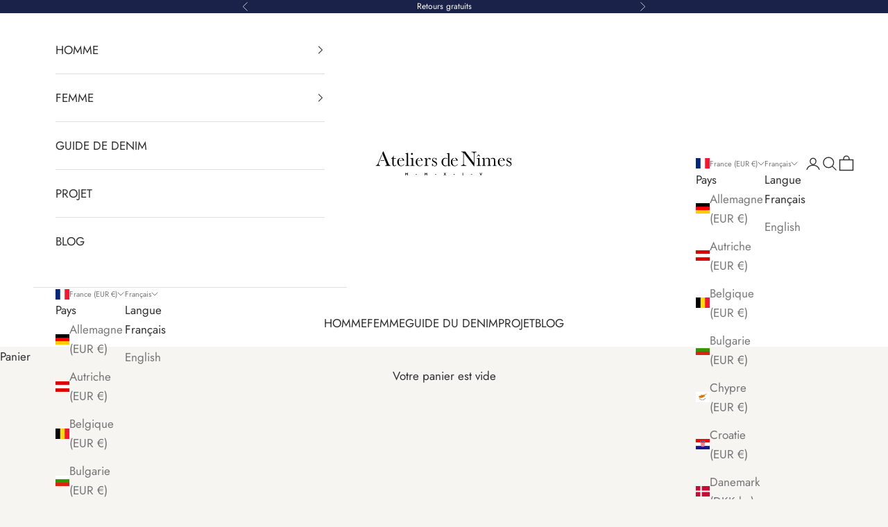

--- FILE ---
content_type: image/svg+xml
request_url: https://ateliersdenimes.com/cdn/shop/files/ADN-LOGO-typo_seule-white.svg?v=1693425767&width=400
body_size: 1655
content:
<?xml version="1.0" encoding="utf-8"?>
<!-- Generator: Adobe Illustrator 27.7.0, SVG Export Plug-In . SVG Version: 6.00 Build 0)  -->
<svg version="1.1" id="Calque_1" xmlns="http://www.w3.org/2000/svg" xmlns:xlink="http://www.w3.org/1999/xlink" x="0px" y="0px"
	 viewBox="0 0 505.4 116.1" style="enable-background:new 0 0 505.4 116.1;" xml:space="preserve">
<style type="text/css">
	.st0{fill:#FFFFFF;}
</style>
<g>
	<g>
		<g>
			<path class="st0" d="M77.8,39.6h-8.5v17c0,2.6,0.1,4.4,0.3,5.3c0.2,0.9,0.7,1.6,1.5,2.2c0.7,0.6,1.5,0.8,2.4,0.8
				c1.6,0,3.1-0.9,4.3-2.8l1.1,0.7c-0.7,1.5-1.8,2.7-3.1,3.4c-1.4,0.8-2.8,1.2-4.2,1.2c-1.6,0-3.1-0.5-4.3-1.5c-1.2-1-2-2.1-2.3-3.4
				s-0.5-3.6-0.5-6.9v-16h-4.1V38c1.9,0,3.6-0.8,5.1-2.4c1.5-1.5,2.4-3.7,2.9-6.5h1.1V38H78v1.6H77.8z"/>
		</g>
		<g>
			<path class="st0" d="M122,18.9v37.6c0,3,0,4.9,0.1,5.7s0.4,1.4,1,1.8c0.6,0.4,1.6,0.6,3.1,0.6h0.8v1.6h-15.1v-1.6h1
				c1.4,0,2.4-0.2,2.9-0.6c0.6-0.4,0.9-0.9,1-1.6c0.1-0.7,0.2-2.7,0.2-5.9V28.7c0-3-0.3-4.8-0.8-5.6s-1.8-1.2-3.8-1.2v-1.6
				c1.4,0,3-0.2,4.9-0.5s3.2-0.6,3.9-1h0.8V18.9z"/>
		</g>
		<g>
			<path class="st0" d="M140.1,36.9v19.6c0,3,0,4.9,0.1,5.7s0.4,1.4,1,1.8c0.6,0.4,1.6,0.6,3.1,0.6h0.7v1.6h-15.2v-1.6h1.2
				c1.6,0,2.7-0.2,3.2-0.7c0.5-0.5,0.8-1,0.9-1.7c0.1-0.7,0.1-2.5,0.1-5.7V48c0-3.3-0.2-5.3-0.5-6s-0.7-1.2-1.2-1.4
				s-1.4-0.3-2.7-0.3h-0.9v-1.6c4.1-0.4,7.2-1,9.5-1.8H140.1z M132.3,22.5c0-1,0.3-1.8,1-2.5s1.5-1.1,2.5-1.1s1.8,0.4,2.5,1.1
				s1,1.6,1,2.5c0,1-0.3,1.9-1,2.6s-1.5,1.1-2.5,1.1s-1.8-0.4-2.5-1.1C132.7,24.4,132.3,23.5,132.3,22.5z"/>
		</g>
		<g>
			<path class="st0" d="M190.3,44.1c0.8-2,2-3.7,3.8-5.1c1.8-1.4,3.5-2.1,5.1-2.1c1.5,0,2.7,0.5,3.6,1.4c0.9,0.9,1.3,1.9,1.3,2.9
				c0,0.7-0.2,1.2-0.7,1.7c-0.4,0.5-1,0.7-1.6,0.7c-1.1,0-2-0.8-2.6-2.5c-0.4-1.1-1-1.7-1.9-1.7c-1,0-2.2,0.7-3.5,2
				c-1.4,1.3-2.3,2.7-2.6,4.2c-0.4,1.4-0.6,3.4-0.6,5.9v5c0,3,0,4.9,0.1,5.7s0.4,1.4,1,1.8c0.6,0.4,1.6,0.6,3.1,0.6h1v1.6h-14.9
				v-1.6h0.7c1.4,0,2.4-0.2,2.9-0.6c0.6-0.4,0.9-0.9,1-1.6c0.1-0.7,0.2-2.7,0.2-5.9v-7.9c0-3,0-4.9-0.1-5.7s-0.4-1.4-1-1.8
				c-0.6-0.4-1.6-0.6-3.1-0.6h-0.7V39c2.2-0.3,5-0.9,8.5-2C189.9,38.7,190.2,41.1,190.3,44.1z"/>
		</g>
		<g>
			<path class="st0" d="M361.6,67.3l-36.8-48.7v36.1c0,3,0.1,5,0.4,5.9s1.1,1.8,2.5,2.6s3.4,1.2,6.2,1.2v1.8h-19.4v-1.8
				c2.5-0.2,4.4-0.6,5.7-1.4c1.3-0.7,2.1-1.5,2.3-2.4c0.2-0.8,0.4-2.8,0.4-6V27.1c0-4-0.2-6.7-0.6-8c-0.4-1.4-1-2.2-1.8-2.6
				s-2.6-0.6-5.4-0.6v-1.8h15.3l30.8,40.7v-31c0-2.3-0.2-3.9-0.7-4.8s-1.4-1.6-2.9-2.2c-1.5-0.5-3.2-0.8-5.3-0.8v-1.8h18.9V16
				c-2.2,0.2-3.9,0.6-5.2,1.3c-1.3,0.7-2.1,1.5-2.4,2.4s-0.5,2.5-0.5,4.7v43L361.6,67.3L361.6,67.3z"/>
		</g>
		<g>
			<path class="st0" d="M382.2,36.9v19.6c0,3,0,4.9,0.1,5.7s0.4,1.4,1,1.8c0.6,0.4,1.6,0.6,3.1,0.6h0.7v1.6h-15.2v-1.6h1.2
				c1.6,0,2.7-0.2,3.2-0.7c0.5-0.5,0.8-1,0.9-1.7s0.1-2.5,0.1-5.7V48c0-3.3-0.2-5.3-0.5-6s-0.7-1.2-1.2-1.4s-1.4-0.3-2.7-0.3H372
				v-1.6c4.1-0.4,7.2-1,9.5-1.8H382.2z"/>
		</g>
		<g>
			<path class="st0" d="M480.6,67v-9.2h1.3c1.6,5.3,4.3,8,8.4,8c1.7,0,3-0.5,3.9-1.6s1.3-2.2,1.3-3.5c0-1.5-0.5-2.7-1.4-3.6
				c-0.9-0.9-2.8-2.1-5.5-3.4c-2.8-1.4-4.9-2.8-6.1-4.1s-1.9-3-1.9-4.9s0.7-3.6,2-5.3s3.2-2.5,5.6-2.5c2.5,0,4.5,1,6.1,3
				c0.3-0.3,0.8-1.2,1.3-2.5h1.3V46h-1.3c-0.5-2.1-1.3-3.9-2.7-5.4c-1.3-1.5-2.9-2.2-4.7-2.2c-1.4,0-2.5,0.4-3.3,1.3
				c-0.8,0.8-1.3,1.8-1.3,3s0.5,2.3,1.4,3.2s2.7,2,5.3,3.1c3.9,1.8,6.3,3.5,7.1,5.2c0.9,1.7,1.3,3.3,1.3,4.9c0,2.5-0.8,4.4-2.4,6
				c-1.6,1.5-3.6,2.3-6.1,2.3c-2.6,0-4.9-1.1-6.9-3.2c-0.6,0.7-1.1,1.7-1.5,3h-1.2V67z"/>
		</g>
		<g>
			<path class="st0" d="M209.3,67v-9.2h1.3c1.6,5.3,4.3,8,8.4,8c1.7,0,3-0.5,3.9-1.6s1.3-2.2,1.3-3.5c0-1.5-0.5-2.7-1.4-3.6
				c-0.9-0.9-2.8-2.1-5.5-3.4c-2.8-1.4-4.9-2.8-6.1-4.1c-1.2-1.3-1.9-3-1.9-4.9s0.7-3.6,2-5.3s3.2-2.5,5.6-2.5c2.5,0,4.5,1,6.1,3
				c0.3-0.3,0.8-1.2,1.3-2.5h1.3V46h-1.3c-0.5-2.1-1.3-3.9-2.7-5.4c-1.3-1.5-2.9-2.2-4.7-2.2c-1.4,0-2.5,0.4-3.3,1.3
				c-0.8,0.8-1.3,1.8-1.3,3s0.5,2.3,1.4,3.2s2.7,2,5.3,3.1c3.9,1.8,6.3,3.5,7.1,5.2c0.9,1.7,1.3,3.3,1.3,4.9c0,2.5-0.8,4.4-2.4,6
				c-1.6,1.5-3.6,2.3-6.1,2.3c-2.6,0-4.9-1.1-6.9-3.2c-0.6,0.7-1.1,1.7-1.5,3h-1.2V67z"/>
		</g>
		<g>
			<path class="st0" d="M377.2,25.3h2.6l4.1,5.8c0.4,0.6,0.6,1,0.6,1.1c0,0.2-0.1,0.3-0.3,0.3c-0.2,0-0.6-0.2-1.2-0.7l-5-3.8l-4,3.9
				c-0.5,0.5-0.8,0.7-1,0.7s-0.3-0.1-0.3-0.3s0.2-0.5,0.5-1L377.2,25.3z"/>
		</g>
		<g>
			<path class="st0" d="M54.1,63.1c-0.9-0.7-1.6-1.7-2.2-2.9l-2.4-5.4L32.2,13.4h-1.5l-3.1,7.3l14.7,35.9c1.2,2.8,1.8,4.5,1.8,5
				c0,1.1-0.4,1.8-1.3,2.2c-0.9,0.4-2.6,0.6-5.1,0.6v1.8h20.4v-1.8C56.4,64.2,55,63.8,54.1,63.1z"/>
		</g>
		<g>
			<path class="st0" d="M400.5,62.3c-0.1-0.8-0.1-2.7-0.1-5.8V41.6c-0.1-1.9-0.4-3.5-1-4.8H399c-2.1,0.7-4.8,1.2-8.1,1.5V40
				c1.6,0,2.7,0.2,3.3,0.5c0.6,0.4,1,0.9,1.1,1.6c0.1,0.7,0.2,2.7,0.2,5.9v8.4c0,3.4-0.1,5.4-0.2,6.1c-0.1,0.7-0.5,1.2-1.1,1.5
				c-0.6,0.3-1.7,0.5-3.2,0.5v1.6h13.8v-1.6c-1.5,0-2.6-0.2-3.2-0.6C400.9,63.6,400.5,63,400.5,62.3z"/>
		</g>
		<g>
			<path class="st0" d="M273.6,64.3c-0.6-0.3-1-0.9-1.1-1.6c-0.1-0.7-0.2-2.7-0.2-6V19.2h-0.7c-3.3,0.9-6.3,1.4-9,1.4v1.6h0.7
				c1.5,0,2.5,0.2,3,0.6c0.6,0.4,0.9,1,1,1.8s0.1,2.7,0.1,5.6v10.9l0,0v2l0,0v23.5c0,0.3,0.1,0.5,0.1,0.7c2.6-0.5,6.1-0.8,9.4-0.9
				v-1.6C275.3,64.9,274.2,64.7,273.6,64.3z"/>
		</g>
		<g>
			<g>
				<path class="st0" d="M106.2,59.8c-1.7,3.7-4.7,5.6-8.9,5.6c-3.1,0-5.4-1.2-6.9-3.7c-1.5-2.5-2.3-6.2-2.3-11.2c0-0.7,0-1.6,0.1-3
					l0,0c0,0,0.1-0.7,0.1-1.4l0,0c0.7-4.6,2.8-7.1,6.1-7.6V37c-3.2,0.4-5.9,1.8-8.2,4.3c-2.6,2.9-3.9,6.6-3.9,11.1
					c0,3.1,0.7,5.8,2,8c1.4,2.2,3.1,3.9,5.2,5.1s4.4,1.8,6.8,1.8c2.6,0,4.9-0.7,7.1-2s3.6-3.1,4.4-5.5
					C107.8,59.8,106.2,59.8,106.2,59.8z"/>
			</g>
			<g>
				<path class="st0" d="M104.6,40.2c-1.8-2-4.3-3.1-7.4-3.3v1.6c1.1,0.2,2.1,0.7,2.9,1.5c1.2,1.1,1.8,2.7,1.8,4.7
					c0,0.1,0,2.8,0,2.8h5.9C107.7,44.9,106.6,42.5,104.6,40.2z"/>
			</g>
			<g>
				<rect x="90.6" y="46.2" class="st0" width="8.8" height="1.4"/>
			</g>
		</g>
		<g>
			<g>
				<path class="st0" d="M173.5,59.8c-1.7,3.7-4.7,5.6-8.9,5.6c-3.1,0-5.4-1.2-6.9-3.7c-1.5-2.5-2.3-6.2-2.3-11.2c0-0.7,0-1.6,0.1-3
					l0,0c0,0,0.1-0.7,0.1-1.4l0,0c0.7-4.6,2.8-7.1,6.1-7.6V37c-3.2,0.4-5.9,1.8-8.2,4.3c-2.6,2.9-3.9,6.6-3.9,11.1
					c0,3.1,0.7,5.8,2,8c1.4,2.2,3.1,3.9,5.2,5.1s4.4,1.8,6.8,1.8c2.6,0,4.9-0.7,7.1-2c2.2-1.3,3.6-3.1,4.4-5.5
					C175.1,59.8,173.5,59.8,173.5,59.8z"/>
			</g>
			<g>
				<path class="st0" d="M172,40.2c-1.8-2-4.3-3.1-7.4-3.3v1.6c1.1,0.2,2.1,0.7,2.9,1.5c1.2,1.1,1.8,2.7,1.8,4.7c0,0.1,0,2.8,0,2.8
					h5.9C175.1,44.9,174,42.5,172,40.2z"/>
			</g>
			<g>
				<rect x="158" y="46.2" class="st0" width="8.8" height="1.4"/>
			</g>
		</g>
		<g>
			<g>
				<path class="st0" d="M301.4,59.8c-1.7,3.7-4.7,5.6-8.9,5.6c-3.1,0-5.4-1.2-6.9-3.7c-1.5-2.5-2.3-6.2-2.3-11.2c0-0.7,0-1.6,0.1-3
					l0,0c0,0,0.1-0.7,0.1-1.4l0,0c0.7-4.6,2.8-7.1,6.1-7.6V37c-3.2,0.4-5.9,1.8-8.2,4.3c-2.6,2.9-3.9,6.6-3.9,11.1
					c0,3.1,0.7,5.8,2,8c1.4,2.2,3.1,3.9,5.2,5.1s4.4,1.8,6.8,1.8c2.6,0,4.9-0.7,7.1-2s3.6-3.1,4.4-5.5
					C303,59.8,301.4,59.8,301.4,59.8z"/>
			</g>
			<g>
				<path class="st0" d="M299.8,40.2c-1.8-2-4.3-3.1-7.4-3.3v1.6c1.1,0.2,2.1,0.7,2.9,1.5c1.2,1.1,1.8,2.7,1.8,4.7
					c0,0.1,0,2.8,0,2.8h5.9C302.9,44.9,301.8,42.5,299.8,40.2z"/>
			</g>
			<g>
				<rect x="285.8" y="46.2" class="st0" width="8.8" height="1.4"/>
			</g>
		</g>
		<g>
			<g>
				<path class="st0" d="M472.7,59.8c-1.7,3.7-4.7,5.6-8.9,5.6c-3.1,0-5.4-1.2-6.9-3.7c-1.5-2.5-2.3-6.2-2.3-11.2c0-0.7,0-1.6,0.1-3
					l0,0c0,0,0.1-0.7,0.1-1.4l0,0c0.7-4.6,2.8-7.1,6.1-7.6V37c-3.2,0.4-5.9,1.8-8.2,4.3c-2.6,2.9-3.9,6.6-3.9,11.1
					c0,3.1,0.7,5.8,2,8c1.4,2.2,3.1,3.9,5.2,5.1s4.4,1.8,6.8,1.8c2.6,0,4.9-0.7,7.1-2s3.6-3.1,4.4-5.5
					C474.3,59.8,472.7,59.8,472.7,59.8z"/>
			</g>
			<g>
				<path class="st0" d="M471.2,40.2c-1.8-2-4.3-3.1-7.4-3.3v1.6c1.1,0.2,2.1,0.7,2.9,1.5c1.2,1.1,1.8,2.7,1.8,4.7
					c0,0.1,0,2.8,0,2.8h5.9C474.3,44.9,473.2,42.5,471.2,40.2z"/>
			</g>
			<g>
				<rect x="457.2" y="46.2" class="st0" width="8.8" height="1.4"/>
			</g>
		</g>
		<g>
			<path class="st0" d="M14.4,59.6c0-1.5,1-4.6,3-9.4l9.7-23.7l-0.9-2.3L15.6,49.5c-1.1,2.6-1.7,4.1-1.8,4.4c-1.6,4.1-2.9,6.7-4.1,8
				c-1.1,1.3-2.8,2.1-5.1,2.4v1.8H20v-1.8c-1.7,0-3-0.4-4.1-1.2C14.9,62.4,14.4,61.2,14.4,59.6z"/>
		</g>
		<g>
			<polygon class="st0" points="21.7,47 35.5,47 34.8,45.3 22.4,45.3 			"/>
		</g>
		<g>
			<path class="st0" d="M264.7,63.1c-0.4,0.3-0.9,0.7-1.4,0.9c-1.5,0.8-3.1,1.2-4.8,1.2c-2.6,0-4.8-1.1-6.6-3.2
				c-1.8-2.2-2.7-5.5-2.7-10.1c0-4.5,0.9-7.7,2.6-9.7c1.7-2,3.9-3,6.5-3c1.5,0,3.1,0.3,4.6,1c0.6,0.3,1.2,0.6,1.8,0.9v-2
				c-0.7-0.4-1.3-0.7-2-1c-1.7-0.7-3.5-1-5.4-1c-3.7,0-6.9,1.4-9.6,4.2c-2.7,2.8-4,6.5-4,11.1c0,4.2,1.3,7.7,4,10.6
				c2.6,2.9,5.8,4.4,9.4,4.4c1.9,0,3.8-0.4,5.6-1.3c0.7-0.3,1.5-0.8,2.2-1.2v-1.8H264.7z"/>
		</g>
		<g>
			<path class="st0" d="M421,63.9c-0.6-0.4-0.9-1-1-1.8s-0.1-2.7-0.1-5.7v-11c0,0,0-1.2-0.2-2.2c-0.6-2.1-1.6-3.7-3-4.7
				c-1.4-1.1-3.3-1.6-5.6-1.6c-2,0-3.9,0.5-5.7,1.5c-0.8,0.4-1.5,0.9-2.2,1.5V42c0.6-0.5,1.2-0.9,1.8-1.3c1.5-0.9,2.9-1.4,4.3-1.4
				c1.5,0,2.7,0.4,3.7,1.2s1.6,1.7,1.8,2.9c0.2,1.1,0.3,2.9,0.3,5.4v7.8c0,3.4-0.1,5.5-0.2,6.1c-0.1,0.7-0.5,1.2-1.1,1.5
				c-0.6,0.3-1.7,0.5-3.2,0.5v1.6H424v-1.6C422.5,64.6,421.5,64.4,421,63.9z"/>
		</g>
		<g>
			<path class="st0" d="M440.7,64.1c-0.6-0.3-1-0.9-1.1-1.6s-0.2-2.7-0.2-6V48c0-2.9-0.2-4.9-0.5-6.2s-1.2-2.4-2.7-3.4
				s-3.4-1.5-5.5-1.5c-1.9,0-3.8,0.5-5.6,1.6c-0.8,0.5-1.6,1-2.4,1.7v2.1c0.6-0.6,1.2-1,1.8-1.4c1.5-1,3-1.5,4.5-1.5s2.7,0.3,3.6,1
				s1.5,1.5,1.7,2.5s0.3,2.4,0.3,4.3v9.4c0,3.4-0.1,5.4-0.2,6.1c-0.1,0.7-0.5,1.2-1.1,1.5c-0.6,0.3-1.7,0.5-3.1,0.5v1.6h14.1v-1.6
				C442.4,64.6,441.3,64.4,440.7,64.1z"/>
		</g>
	</g>
	<g>
		<path class="st0" d="M111.7,91.5h2.2l2.5,4l2.5-4h2.2v9.4h-2v-6.1l-2.6,4h-0.1l-2.6-4v6.1h-2L111.7,91.5L111.7,91.5z"/>
		<path class="st0" d="M149.6,95.8h4.1v2h-4.1V95.8z"/>
		<path class="st0" d="M182.3,91.5h2.2l2.5,4l2.5-4h2.2v9.4h-2v-6.1l-2.6,4H187l-2.6-4v6.1h-2L182.3,91.5L182.3,91.5z"/>
		<path class="st0" d="M220.2,95.8h4.1v2h-4.1V95.8z"/>
		<path class="st0" d="M260.3,91.5l-3.1,4.6l3.3,4.8H258l-2.1-3.2l-2.1,3.2h-2.3l3.3-4.8l-3.1-4.6h2.4l2,3l2-3H260.3z"/>
		<path class="st0" d="M287.6,95.8h4.1v2h-4.1V95.8z"/>
		<path class="st0" d="M320.4,91.5h2.1v9.4h-2.1V91.5z"/>
		<path class="st0" d="M351,95.8h4.1v2H351V95.8z"/>
		<path class="st0" d="M382.4,91.5h2.3l2.4,6.6l2.4-6.6h2.2l-3.8,9.4h-1.8L382.4,91.5z"/>
	</g>
</g>
</svg>


--- FILE ---
content_type: text/javascript
request_url: https://ateliersdenimes.com/cdn/shop/t/21/assets/size-chart-data.js?v=53736293345265635421719821378
body_size: -171
content:
AVADA_SC.campaigns=[],AVADA_SC.settings={id:"4sx132OEolz2Si362koh",modalShadow:!0,buttonHeight:"35",modalLeft:8,buttonInlinePosition:"before-add-cart",collectionPageInlinePosition:"after",modalTop:18,hideText:!0,buttonRotation:!0,homePageInlinePosition:"after",shopDomain:"ateliers-de-nimes.myshopify.com",modalHeader:"Size guides",shopId:"q0zMFgYwej6IBo86iQ8z",inlinePosition:"after",enableGa:!1,buttonBorderRadius:10,showMobile:!0,modalBgColor:"#FFFFFF",modalTextColor:"#232323",mobilePosition:"top",tableHoverColor:"#bdbdbd",buttonWidth:"80",customCss:"",showAdvanced:!1,modalOverlayColor:"#7b7b7b",modalBorderRadius:10,linkBgColor:"#FFFFFF",linkText:"Size chart",buttonPosition:"middle-right",tableAnimation:!0,modalWidth:84,modalHeight:64,displayType:"float-button",modalPosition:"modal-center",collectionPagePosition:"",position:"",linkTextColor:"#232323",linkIcon:"",applyBEMCss:!0,homePagePosition:"",customIcon:!1,createdAt:{_seconds:1695890231,_nanoseconds:197e6}};
//# sourceMappingURL=/cdn/shop/t/21/assets/size-chart-data.js.map?v=53736293345265635421719821378


--- FILE ---
content_type: image/svg+xml
request_url: https://ateliersdenimes.com/cdn/shop/files/ADN-LOGO-typo_seule.svg?v=1693309778&width=400
body_size: 1879
content:
<?xml version="1.0" encoding="utf-8"?>
<!-- Generator: Adobe Illustrator 27.7.0, SVG Export Plug-In . SVG Version: 6.00 Build 0)  -->
<svg version="1.1" id="Calque_1" xmlns="http://www.w3.org/2000/svg" xmlns:xlink="http://www.w3.org/1999/xlink" x="0px" y="0px"
	 viewBox="0 0 505.4 116.1" style="enable-background:new 0 0 505.4 116.1;" xml:space="preserve">
<style type="text/css">
	.st0{fill:#131718;}
</style>
<g>
	<g>
		<g>
			<path d="M77.8,39.6h-8.5v17c0,2.6,0.1,4.4,0.3,5.3c0.2,0.9,0.7,1.6,1.5,2.2c0.7,0.6,1.5,0.8,2.4,0.8c1.6,0,3.1-0.9,4.3-2.8
				l1.1,0.7c-0.7,1.5-1.8,2.7-3.1,3.4c-1.4,0.8-2.8,1.2-4.2,1.2c-1.6,0-3.1-0.5-4.3-1.5c-1.2-1-2-2.1-2.3-3.4s-0.5-3.6-0.5-6.9V39.6
				h-4.1V38c1.9,0,3.6-0.8,5.1-2.4c1.5-1.5,2.4-3.7,2.9-6.5h1.1V38h8.5V39.6z"/>
		</g>
		<g>
			<path d="M122,18.9v37.6c0,3,0,4.9,0.1,5.7c0.1,0.8,0.4,1.4,1,1.8c0.6,0.4,1.6,0.6,3.1,0.6h0.8v1.6h-15.1v-1.6h1
				c1.4,0,2.4-0.2,2.9-0.6c0.6-0.4,0.9-0.9,1-1.6c0.1-0.7,0.2-2.7,0.2-5.9V28.7c0-3-0.3-4.8-0.8-5.6s-1.8-1.2-3.8-1.2v-1.6
				c1.4,0,3-0.2,4.9-0.5c1.9-0.3,3.2-0.6,3.9-1H122z"/>
		</g>
		<g>
			<path d="M140.1,36.9v19.6c0,3,0,4.9,0.1,5.7c0.1,0.8,0.4,1.4,1,1.8c0.6,0.4,1.6,0.6,3.1,0.6h0.7v1.6h-15.2v-1.6h1.2
				c1.6,0,2.7-0.2,3.2-0.7c0.5-0.5,0.8-1,0.9-1.7c0.1-0.7,0.1-2.5,0.1-5.7V48c0-3.3-0.2-5.3-0.5-6c-0.3-0.7-0.7-1.2-1.2-1.4
				c-0.5-0.2-1.4-0.3-2.7-0.3h-0.9v-1.6c4.1-0.4,7.2-1,9.5-1.8H140.1z M132.3,22.5c0-1,0.3-1.8,1-2.5c0.7-0.7,1.5-1.1,2.5-1.1
				c1,0,1.8,0.4,2.5,1.1c0.7,0.7,1,1.6,1,2.5c0,1-0.3,1.9-1,2.6c-0.7,0.7-1.5,1.1-2.5,1.1c-1,0-1.8-0.4-2.5-1.1
				C132.7,24.4,132.3,23.5,132.3,22.5z"/>
		</g>
		<g>
			<path d="M190.3,44.1c0.8-2,2-3.7,3.8-5.1c1.8-1.4,3.5-2.1,5.1-2.1c1.5,0,2.7,0.5,3.6,1.4c0.9,0.9,1.3,1.9,1.3,2.9
				c0,0.7-0.2,1.2-0.7,1.7c-0.4,0.5-1,0.7-1.6,0.7c-1.1,0-2-0.8-2.6-2.5c-0.4-1.1-1-1.7-1.9-1.7c-1,0-2.2,0.7-3.5,2
				c-1.4,1.3-2.3,2.7-2.6,4.2c-0.4,1.4-0.6,3.4-0.6,5.9v5c0,3,0,4.9,0.1,5.7c0.1,0.8,0.4,1.4,1,1.8c0.6,0.4,1.6,0.6,3.1,0.6h1v1.6
				h-14.9v-1.6h0.7c1.4,0,2.4-0.2,2.9-0.6c0.6-0.4,0.9-0.9,1-1.6c0.1-0.7,0.2-2.7,0.2-5.9v-7.9c0-3,0-4.9-0.1-5.7
				c-0.1-0.8-0.4-1.4-1-1.8c-0.6-0.4-1.6-0.6-3.1-0.6h-0.7v-1.5c2.2-0.3,5-0.9,8.5-2C189.9,38.7,190.2,41.1,190.3,44.1z"/>
		</g>
		<g>
			<path d="M361.6,67.3l-36.8-48.7v36.1c0,3,0.1,5,0.4,5.9c0.3,0.9,1.1,1.8,2.5,2.6c1.4,0.8,3.4,1.2,6.2,1.2v1.8h-19.4v-1.8
				c2.5-0.2,4.4-0.6,5.7-1.4c1.3-0.7,2.1-1.5,2.3-2.4c0.2-0.8,0.4-2.8,0.4-6V27.1c0-4-0.2-6.7-0.6-8c-0.4-1.4-1-2.2-1.8-2.6
				c-0.8-0.4-2.6-0.6-5.4-0.6v-1.8h15.3l30.8,40.7V23.8c0-2.3-0.2-3.9-0.7-4.8c-0.5-0.9-1.4-1.6-2.9-2.2c-1.5-0.5-3.2-0.8-5.3-0.8
				v-1.8h18.9v1.8c-2.2,0.2-3.9,0.6-5.2,1.3c-1.3,0.7-2.1,1.5-2.4,2.4c-0.3,0.9-0.5,2.5-0.5,4.7v43H361.6z"/>
		</g>
		<g>
			<path d="M382.2,36.9v19.6c0,3,0,4.9,0.1,5.7c0.1,0.8,0.4,1.4,1,1.8c0.6,0.4,1.6,0.6,3.1,0.6h0.7v1.6h-15.2v-1.6h1.2
				c1.6,0,2.7-0.2,3.2-0.7c0.5-0.5,0.8-1,0.9-1.7c0.1-0.7,0.1-2.5,0.1-5.7V48c0-3.3-0.2-5.3-0.5-6c-0.3-0.7-0.7-1.2-1.2-1.4
				c-0.5-0.2-1.4-0.3-2.7-0.3h-0.9v-1.6c4.1-0.4,7.2-1,9.5-1.8H382.2z"/>
		</g>
		<g>
			<path d="M480.6,67v-9.2h1.3c1.6,5.3,4.3,8,8.4,8c1.7,0,3-0.5,3.9-1.6c0.9-1.1,1.3-2.2,1.3-3.5c0-1.5-0.5-2.7-1.4-3.6
				c-0.9-0.9-2.8-2.1-5.5-3.4c-2.8-1.4-4.9-2.8-6.1-4.1c-1.2-1.3-1.9-3-1.9-4.9c0-1.9,0.7-3.6,2-5.3c1.3-1.7,3.2-2.5,5.6-2.5
				c2.5,0,4.5,1,6.1,3c0.3-0.3,0.8-1.2,1.3-2.5h1.3V46h-1.3c-0.5-2.1-1.3-3.9-2.7-5.4c-1.3-1.5-2.9-2.2-4.7-2.2
				c-1.4,0-2.5,0.4-3.3,1.3c-0.8,0.8-1.3,1.8-1.3,3c0,1.2,0.5,2.3,1.4,3.2c0.9,0.9,2.7,2,5.3,3.1c3.9,1.8,6.3,3.5,7.1,5.2
				c0.9,1.7,1.3,3.3,1.3,4.9c0,2.5-0.8,4.4-2.4,6c-1.6,1.5-3.6,2.3-6.1,2.3c-2.6,0-4.9-1.1-6.9-3.2c-0.6,0.7-1.1,1.7-1.5,3H480.6z"
				/>
		</g>
		<g>
			<path d="M209.3,67v-9.2h1.3c1.6,5.3,4.3,8,8.4,8c1.7,0,3-0.5,3.9-1.6c0.9-1.1,1.3-2.2,1.3-3.5c0-1.5-0.5-2.7-1.4-3.6
				c-0.9-0.9-2.8-2.1-5.5-3.4c-2.8-1.4-4.9-2.8-6.1-4.1c-1.2-1.3-1.9-3-1.9-4.9c0-1.9,0.7-3.6,2-5.3c1.3-1.7,3.2-2.5,5.6-2.5
				c2.5,0,4.5,1,6.1,3c0.3-0.3,0.8-1.2,1.3-2.5h1.3V46h-1.3c-0.5-2.1-1.3-3.9-2.7-5.4c-1.3-1.5-2.9-2.2-4.7-2.2
				c-1.4,0-2.5,0.4-3.3,1.3c-0.8,0.8-1.3,1.8-1.3,3c0,1.2,0.5,2.3,1.4,3.2c0.9,0.9,2.7,2,5.3,3.1c3.9,1.8,6.3,3.5,7.1,5.2
				c0.9,1.7,1.3,3.3,1.3,4.9c0,2.5-0.8,4.4-2.4,6c-1.6,1.5-3.6,2.3-6.1,2.3c-2.6,0-4.9-1.1-6.9-3.2c-0.6,0.7-1.1,1.7-1.5,3H209.3z"
				/>
		</g>
		<g>
			<path d="M377.2,25.3h2.6l4.1,5.8c0.4,0.6,0.6,1,0.6,1.1c0,0.2-0.1,0.3-0.3,0.3c-0.2,0-0.6-0.2-1.2-0.7l-5-3.8l-4,3.9
				c-0.5,0.5-0.8,0.7-1,0.7c-0.2,0-0.3-0.1-0.3-0.3c0-0.2,0.2-0.5,0.5-1L377.2,25.3z"/>
		</g>
		<g>
			<path d="M54.1,63.1c-0.9-0.7-1.6-1.7-2.2-2.9l-2.4-5.4L32.2,13.4h-1.5l-3.1,7.3l14.7,35.9c1.2,2.8,1.8,4.5,1.8,5
				c0,1.1-0.4,1.8-1.3,2.2c-0.9,0.4-2.6,0.6-5.1,0.6v1.8h20.4v-1.8C56.4,64.2,55,63.8,54.1,63.1z"/>
		</g>
		<g>
			<path d="M400.5,62.3c-0.1-0.8-0.1-2.7-0.1-5.8l0-14.9c-0.1-1.9-0.4-3.5-1-4.8H399c-2.1,0.7-4.8,1.2-8.1,1.5V40
				c1.6,0,2.7,0.2,3.3,0.5c0.6,0.4,1,0.9,1.1,1.6c0.1,0.7,0.2,2.7,0.2,5.9v8.4c0,3.4-0.1,5.4-0.2,6.1c-0.1,0.7-0.5,1.2-1.1,1.5
				c-0.6,0.3-1.7,0.5-3.2,0.5v1.6h13.8v-1.6c-1.5,0-2.6-0.2-3.2-0.6C400.9,63.6,400.5,63,400.5,62.3z"/>
		</g>
		<g>
			<path d="M273.6,64.3c-0.6-0.3-1-0.9-1.1-1.6c-0.1-0.7-0.2-2.7-0.2-6V19.2h-0.7c-3.3,0.9-6.3,1.4-9,1.4v1.6h0.7
				c1.5,0,2.5,0.2,3,0.6c0.6,0.4,0.9,1,1,1.8c0.1,0.8,0.1,2.7,0.1,5.6v10.9l0,0v2l0,0l0,23.5c0,0.3,0.1,0.5,0.1,0.7
				c2.6-0.5,6.1-0.8,9.4-0.9v-1.6C275.3,64.9,274.2,64.7,273.6,64.3z"/>
		</g>
		<g>
			<g>
				<path d="M106.2,59.8c-1.7,3.7-4.7,5.6-8.9,5.6c-3.1,0-5.4-1.2-6.9-3.7c-1.5-2.5-2.3-6.2-2.3-11.2c0-0.7,0-1.6,0.1-3h0
					c0,0,0.1-0.7,0.1-1.4l0,0c0.7-4.6,2.8-7.1,6.1-7.6V37c-3.2,0.4-5.9,1.8-8.2,4.3c-2.6,2.9-3.9,6.6-3.9,11.1c0,3.1,0.7,5.8,2,8
					c1.4,2.2,3.1,3.9,5.2,5.1c2.1,1.2,4.4,1.8,6.8,1.8c2.6,0,4.9-0.7,7.1-2c2.2-1.3,3.6-3.1,4.4-5.5H106.2z"/>
			</g>
			<g>
				<path d="M104.6,40.2c-1.8-2-4.3-3.1-7.4-3.3v1.6c1.1,0.2,2.1,0.7,2.9,1.5c1.2,1.1,1.8,2.7,1.8,4.7c0,0.1,0,2.8,0,2.8h5.9
					C107.7,44.9,106.6,42.5,104.6,40.2z"/>
			</g>
			<g>
				<rect x="90.6" y="46.2" width="8.8" height="1.4"/>
			</g>
		</g>
		<g>
			<g>
				<path d="M173.5,59.8c-1.7,3.7-4.7,5.6-8.9,5.6c-3.1,0-5.4-1.2-6.9-3.7c-1.5-2.5-2.3-6.2-2.3-11.2c0-0.7,0-1.6,0.1-3h0
					c0,0,0.1-0.7,0.1-1.4l0,0c0.7-4.6,2.8-7.1,6.1-7.6V37c-3.2,0.4-5.9,1.8-8.2,4.3c-2.6,2.9-3.9,6.6-3.9,11.1c0,3.1,0.7,5.8,2,8
					c1.4,2.2,3.1,3.9,5.2,5.1s4.4,1.8,6.8,1.8c2.6,0,4.9-0.7,7.1-2c2.2-1.3,3.6-3.1,4.4-5.5H173.5z"/>
			</g>
			<g>
				<path d="M172,40.2c-1.8-2-4.3-3.1-7.4-3.3v1.6c1.1,0.2,2.1,0.7,2.9,1.5c1.2,1.1,1.8,2.7,1.8,4.7c0,0.1,0,2.8,0,2.8h5.9
					C175.1,44.9,174,42.5,172,40.2z"/>
			</g>
			<g>
				<rect x="158" y="46.2" width="8.8" height="1.4"/>
			</g>
		</g>
		<g>
			<g>
				<path d="M301.4,59.8c-1.7,3.7-4.7,5.6-8.9,5.6c-3.1,0-5.4-1.2-6.9-3.7c-1.5-2.5-2.3-6.2-2.3-11.2c0-0.7,0-1.6,0.1-3h0
					c0,0,0.1-0.7,0.1-1.4l0,0c0.7-4.6,2.8-7.1,6.1-7.6V37c-3.2,0.4-5.9,1.8-8.2,4.3c-2.6,2.9-3.9,6.6-3.9,11.1c0,3.1,0.7,5.8,2,8
					c1.4,2.2,3.1,3.9,5.2,5.1c2.1,1.2,4.4,1.8,6.8,1.8c2.6,0,4.9-0.7,7.1-2c2.2-1.3,3.6-3.1,4.4-5.5H301.4z"/>
			</g>
			<g>
				<path d="M299.8,40.2c-1.8-2-4.3-3.1-7.4-3.3v1.6c1.1,0.2,2.1,0.7,2.9,1.5c1.2,1.1,1.8,2.7,1.8,4.7c0,0.1,0,2.8,0,2.8h5.9
					C302.9,44.9,301.8,42.5,299.8,40.2z"/>
			</g>
			<g>
				<rect x="285.8" y="46.2" width="8.8" height="1.4"/>
			</g>
		</g>
		<g>
			<g>
				<path d="M472.7,59.8c-1.7,3.7-4.7,5.6-8.9,5.6c-3.1,0-5.4-1.2-6.9-3.7c-1.5-2.5-2.3-6.2-2.3-11.2c0-0.7,0-1.6,0.1-3h0
					c0,0,0.1-0.7,0.1-1.4l0,0c0.7-4.6,2.8-7.1,6.1-7.6V37c-3.2,0.4-5.9,1.8-8.2,4.3c-2.6,2.9-3.9,6.6-3.9,11.1c0,3.1,0.7,5.8,2,8
					c1.4,2.2,3.1,3.9,5.2,5.1c2.1,1.2,4.4,1.8,6.8,1.8c2.6,0,4.9-0.7,7.1-2c2.2-1.3,3.6-3.1,4.4-5.5H472.7z"/>
			</g>
			<g>
				<path d="M471.2,40.2c-1.8-2-4.3-3.1-7.4-3.3v1.6c1.1,0.2,2.1,0.7,2.9,1.5c1.2,1.1,1.8,2.7,1.8,4.7c0,0.1,0,2.8,0,2.8h5.9
					C474.3,44.9,473.2,42.5,471.2,40.2z"/>
			</g>
			<g>
				<rect x="457.2" y="46.2" width="8.8" height="1.4"/>
			</g>
		</g>
		<g>
			<path d="M14.4,59.6c0-1.5,1-4.6,3-9.4l9.7-23.7l-0.9-2.3L15.6,49.5c-1.1,2.6-1.7,4.1-1.8,4.4c-1.6,4.1-2.9,6.7-4.1,8
				c-1.1,1.3-2.8,2.1-5.1,2.4v1.8H20v-1.8c-1.7,0-3-0.4-4.1-1.2C14.9,62.4,14.4,61.2,14.4,59.6z"/>
		</g>
		<g>
			<polygon points="21.7,47 35.5,47 34.8,45.3 22.4,45.3 			"/>
		</g>
		<g>
			<path d="M264.7,63.1c-0.4,0.3-0.9,0.7-1.4,0.9c-1.5,0.8-3.1,1.2-4.8,1.2c-2.6,0-4.8-1.1-6.6-3.2c-1.8-2.2-2.7-5.5-2.7-10.1
				c0-4.5,0.9-7.7,2.6-9.7c1.7-2,3.9-3,6.5-3c1.5,0,3.1,0.3,4.6,1c0.6,0.3,1.2,0.6,1.8,0.9v-2c-0.7-0.4-1.3-0.7-2-1
				c-1.7-0.7-3.5-1-5.4-1c-3.7,0-6.9,1.4-9.6,4.2c-2.7,2.8-4,6.5-4,11.1c0,4.2,1.3,7.7,4,10.6c2.6,2.9,5.8,4.4,9.4,4.4
				c1.9,0,3.8-0.4,5.6-1.3c0.7-0.3,1.5-0.8,2.2-1.2V63.1z"/>
		</g>
		<g>
			<path d="M421,63.9c-0.6-0.4-0.9-1-1-1.8c-0.1-0.8-0.1-2.7-0.1-5.7V45.4c0,0,0-1.2-0.2-2.2c-0.6-2.1-1.6-3.7-3-4.7
				c-1.4-1.1-3.3-1.6-5.6-1.6c-2,0-3.9,0.5-5.7,1.5c-0.8,0.4-1.5,0.9-2.2,1.5V42c0.6-0.5,1.2-0.9,1.8-1.3c1.5-0.9,2.9-1.4,4.3-1.4
				c1.5,0,2.7,0.4,3.7,1.2c1,0.8,1.6,1.7,1.8,2.9c0.2,1.1,0.3,2.9,0.3,5.4v7.8c0,3.4-0.1,5.5-0.2,6.1c-0.1,0.7-0.5,1.2-1.1,1.5
				c-0.6,0.3-1.7,0.5-3.2,0.5v1.6H424v-1.6C422.5,64.6,421.5,64.4,421,63.9z"/>
		</g>
		<g>
			<path d="M440.7,64.1c-0.6-0.3-1-0.9-1.1-1.6s-0.2-2.7-0.2-6V48c0-2.9-0.2-4.9-0.5-6.2c-0.3-1.3-1.2-2.4-2.7-3.4
				c-1.5-1-3.4-1.5-5.5-1.5c-1.9,0-3.8,0.5-5.6,1.6c-0.8,0.5-1.6,1-2.4,1.7v2.1c0.6-0.6,1.2-1,1.8-1.4c1.5-1,3-1.5,4.5-1.5
				c1.5,0,2.7,0.3,3.6,1c0.9,0.7,1.5,1.5,1.7,2.5c0.2,1,0.3,2.4,0.3,4.3v9.4c0,3.4-0.1,5.4-0.2,6.1c-0.1,0.7-0.5,1.2-1.1,1.5
				c-0.6,0.3-1.7,0.5-3.1,0.5v1.6h14.1v-1.6C442.4,64.6,441.3,64.4,440.7,64.1z"/>
		</g>
	</g>
	<g>
		<path class="st0" d="M111.7,91.5h2.2l2.5,4l2.5-4h2.2v9.4h-2v-6.1l-2.6,4h-0.1l-2.6-4v6.1h-2V91.5z"/>
		<path class="st0" d="M149.6,95.8h4.1v2h-4.1V95.8z"/>
		<path class="st0" d="M182.3,91.5h2.2l2.5,4l2.5-4h2.2v9.4h-2v-6.1l-2.6,4h-0.1l-2.6-4v6.1h-2V91.5z"/>
		<path class="st0" d="M220.2,95.8h4.1v2h-4.1V95.8z"/>
		<path class="st0" d="M260.3,91.5l-3.1,4.6l3.3,4.8H258l-2.1-3.2l-2.1,3.2h-2.3l3.3-4.8l-3.1-4.6h2.4l2,3l2-3H260.3z"/>
		<path class="st0" d="M287.6,95.8h4.1v2h-4.1V95.8z"/>
		<path class="st0" d="M320.4,91.5h2.1v9.4h-2.1V91.5z"/>
		<path class="st0" d="M351,95.8h4.1v2H351V95.8z"/>
		<path class="st0" d="M382.4,91.5h2.3l2.4,6.6l2.4-6.6h2.2l-3.8,9.4h-1.8L382.4,91.5z"/>
	</g>
</g>
</svg>
